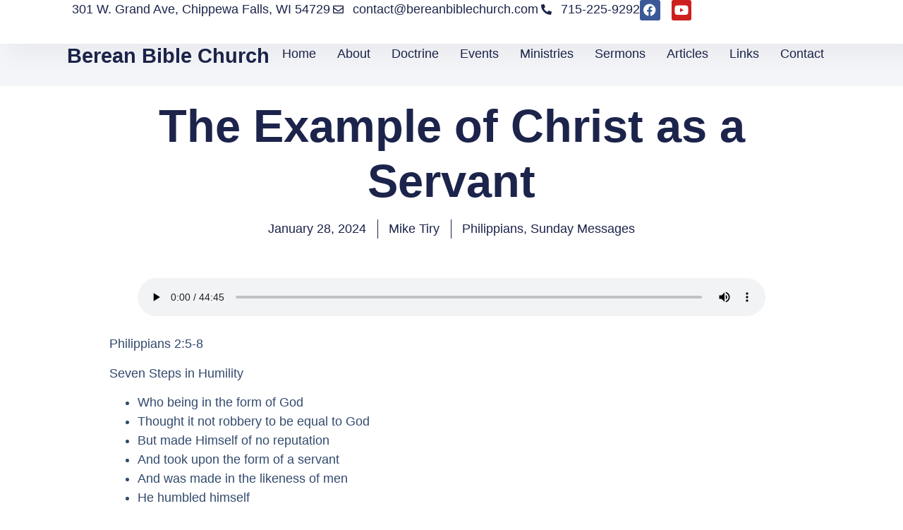

--- FILE ---
content_type: text/html; charset=UTF-8
request_url: https://bereanbiblechurch.com/the-example-of-christ-as-a-servant/
body_size: 11745
content:
<!doctype html>
<html lang="en-US">
<head>
	<meta charset="UTF-8">
	<meta name="viewport" content="width=device-width, initial-scale=1">
	<link rel="profile" href="https://gmpg.org/xfn/11">
	<title>The Example of Christ as a Servant &#8211; Berean Bible Church</title>
<meta name='robots' content='max-image-preview:large' />
<link rel='dns-prefetch' href='//www.googletagmanager.com' />
<link rel="alternate" type="application/rss+xml" title="Berean Bible Church &raquo; Feed" href="https://bereanbiblechurch.com/feed/" />
<link rel="alternate" type="application/rss+xml" title="Berean Bible Church &raquo; Comments Feed" href="https://bereanbiblechurch.com/comments/feed/" />
<link rel="alternate" type="text/calendar" title="Berean Bible Church &raquo; iCal Feed" href="https://bereanbiblechurch.com/events/?ical=1" />
<link rel="alternate" title="oEmbed (JSON)" type="application/json+oembed" href="https://bereanbiblechurch.com/wp-json/oembed/1.0/embed?url=https%3A%2F%2Fbereanbiblechurch.com%2Fthe-example-of-christ-as-a-servant%2F" />
<link rel="alternate" title="oEmbed (XML)" type="text/xml+oembed" href="https://bereanbiblechurch.com/wp-json/oembed/1.0/embed?url=https%3A%2F%2Fbereanbiblechurch.com%2Fthe-example-of-christ-as-a-servant%2F&#038;format=xml" />
<style id='wp-img-auto-sizes-contain-inline-css'>
img:is([sizes=auto i],[sizes^="auto," i]){contain-intrinsic-size:3000px 1500px}
/*# sourceURL=wp-img-auto-sizes-contain-inline-css */
</style>
<link rel='stylesheet' id='tribe-events-pro-mini-calendar-block-styles-css' href='https://bereanbiblechurch.com/wp-content/plugins/events-calendar-pro/build/css/tribe-events-pro-mini-calendar-block.css?ver=7.7.12' media='all' />
<link rel='stylesheet' id='tec-variables-skeleton-css' href='https://bereanbiblechurch.com/wp-content/plugins/the-events-calendar/common/build/css/variables-skeleton.css?ver=6.10.1' media='all' />
<link rel='stylesheet' id='tec-variables-full-css' href='https://bereanbiblechurch.com/wp-content/plugins/the-events-calendar/common/build/css/variables-full.css?ver=6.10.1' media='all' />
<link rel='stylesheet' id='tribe-events-v2-virtual-single-block-css' href='https://bereanbiblechurch.com/wp-content/plugins/events-calendar-pro/build/css/events-virtual-single-block.css?ver=7.7.12' media='all' />
<style id='wp-emoji-styles-inline-css'>

	img.wp-smiley, img.emoji {
		display: inline !important;
		border: none !important;
		box-shadow: none !important;
		height: 1em !important;
		width: 1em !important;
		margin: 0 0.07em !important;
		vertical-align: -0.1em !important;
		background: none !important;
		padding: 0 !important;
	}
/*# sourceURL=wp-emoji-styles-inline-css */
</style>
<link rel='stylesheet' id='wp-block-library-css' href='https://bereanbiblechurch.com/wp-includes/css/dist/block-library/style.min.css?ver=d3dec1d2f4358ffe94db2b8b1a08df54' media='all' />
<style id='global-styles-inline-css'>
:root{--wp--preset--aspect-ratio--square: 1;--wp--preset--aspect-ratio--4-3: 4/3;--wp--preset--aspect-ratio--3-4: 3/4;--wp--preset--aspect-ratio--3-2: 3/2;--wp--preset--aspect-ratio--2-3: 2/3;--wp--preset--aspect-ratio--16-9: 16/9;--wp--preset--aspect-ratio--9-16: 9/16;--wp--preset--color--black: #000000;--wp--preset--color--cyan-bluish-gray: #abb8c3;--wp--preset--color--white: #ffffff;--wp--preset--color--pale-pink: #f78da7;--wp--preset--color--vivid-red: #cf2e2e;--wp--preset--color--luminous-vivid-orange: #ff6900;--wp--preset--color--luminous-vivid-amber: #fcb900;--wp--preset--color--light-green-cyan: #7bdcb5;--wp--preset--color--vivid-green-cyan: #00d084;--wp--preset--color--pale-cyan-blue: #8ed1fc;--wp--preset--color--vivid-cyan-blue: #0693e3;--wp--preset--color--vivid-purple: #9b51e0;--wp--preset--gradient--vivid-cyan-blue-to-vivid-purple: linear-gradient(135deg,rgb(6,147,227) 0%,rgb(155,81,224) 100%);--wp--preset--gradient--light-green-cyan-to-vivid-green-cyan: linear-gradient(135deg,rgb(122,220,180) 0%,rgb(0,208,130) 100%);--wp--preset--gradient--luminous-vivid-amber-to-luminous-vivid-orange: linear-gradient(135deg,rgb(252,185,0) 0%,rgb(255,105,0) 100%);--wp--preset--gradient--luminous-vivid-orange-to-vivid-red: linear-gradient(135deg,rgb(255,105,0) 0%,rgb(207,46,46) 100%);--wp--preset--gradient--very-light-gray-to-cyan-bluish-gray: linear-gradient(135deg,rgb(238,238,238) 0%,rgb(169,184,195) 100%);--wp--preset--gradient--cool-to-warm-spectrum: linear-gradient(135deg,rgb(74,234,220) 0%,rgb(151,120,209) 20%,rgb(207,42,186) 40%,rgb(238,44,130) 60%,rgb(251,105,98) 80%,rgb(254,248,76) 100%);--wp--preset--gradient--blush-light-purple: linear-gradient(135deg,rgb(255,206,236) 0%,rgb(152,150,240) 100%);--wp--preset--gradient--blush-bordeaux: linear-gradient(135deg,rgb(254,205,165) 0%,rgb(254,45,45) 50%,rgb(107,0,62) 100%);--wp--preset--gradient--luminous-dusk: linear-gradient(135deg,rgb(255,203,112) 0%,rgb(199,81,192) 50%,rgb(65,88,208) 100%);--wp--preset--gradient--pale-ocean: linear-gradient(135deg,rgb(255,245,203) 0%,rgb(182,227,212) 50%,rgb(51,167,181) 100%);--wp--preset--gradient--electric-grass: linear-gradient(135deg,rgb(202,248,128) 0%,rgb(113,206,126) 100%);--wp--preset--gradient--midnight: linear-gradient(135deg,rgb(2,3,129) 0%,rgb(40,116,252) 100%);--wp--preset--font-size--small: 13px;--wp--preset--font-size--medium: 20px;--wp--preset--font-size--large: 36px;--wp--preset--font-size--x-large: 42px;--wp--preset--spacing--20: 0.44rem;--wp--preset--spacing--30: 0.67rem;--wp--preset--spacing--40: 1rem;--wp--preset--spacing--50: 1.5rem;--wp--preset--spacing--60: 2.25rem;--wp--preset--spacing--70: 3.38rem;--wp--preset--spacing--80: 5.06rem;--wp--preset--shadow--natural: 6px 6px 9px rgba(0, 0, 0, 0.2);--wp--preset--shadow--deep: 12px 12px 50px rgba(0, 0, 0, 0.4);--wp--preset--shadow--sharp: 6px 6px 0px rgba(0, 0, 0, 0.2);--wp--preset--shadow--outlined: 6px 6px 0px -3px rgb(255, 255, 255), 6px 6px rgb(0, 0, 0);--wp--preset--shadow--crisp: 6px 6px 0px rgb(0, 0, 0);}:root { --wp--style--global--content-size: 800px;--wp--style--global--wide-size: 1200px; }:where(body) { margin: 0; }.wp-site-blocks > .alignleft { float: left; margin-right: 2em; }.wp-site-blocks > .alignright { float: right; margin-left: 2em; }.wp-site-blocks > .aligncenter { justify-content: center; margin-left: auto; margin-right: auto; }:where(.wp-site-blocks) > * { margin-block-start: 24px; margin-block-end: 0; }:where(.wp-site-blocks) > :first-child { margin-block-start: 0; }:where(.wp-site-blocks) > :last-child { margin-block-end: 0; }:root { --wp--style--block-gap: 24px; }:root :where(.is-layout-flow) > :first-child{margin-block-start: 0;}:root :where(.is-layout-flow) > :last-child{margin-block-end: 0;}:root :where(.is-layout-flow) > *{margin-block-start: 24px;margin-block-end: 0;}:root :where(.is-layout-constrained) > :first-child{margin-block-start: 0;}:root :where(.is-layout-constrained) > :last-child{margin-block-end: 0;}:root :where(.is-layout-constrained) > *{margin-block-start: 24px;margin-block-end: 0;}:root :where(.is-layout-flex){gap: 24px;}:root :where(.is-layout-grid){gap: 24px;}.is-layout-flow > .alignleft{float: left;margin-inline-start: 0;margin-inline-end: 2em;}.is-layout-flow > .alignright{float: right;margin-inline-start: 2em;margin-inline-end: 0;}.is-layout-flow > .aligncenter{margin-left: auto !important;margin-right: auto !important;}.is-layout-constrained > .alignleft{float: left;margin-inline-start: 0;margin-inline-end: 2em;}.is-layout-constrained > .alignright{float: right;margin-inline-start: 2em;margin-inline-end: 0;}.is-layout-constrained > .aligncenter{margin-left: auto !important;margin-right: auto !important;}.is-layout-constrained > :where(:not(.alignleft):not(.alignright):not(.alignfull)){max-width: var(--wp--style--global--content-size);margin-left: auto !important;margin-right: auto !important;}.is-layout-constrained > .alignwide{max-width: var(--wp--style--global--wide-size);}body .is-layout-flex{display: flex;}.is-layout-flex{flex-wrap: wrap;align-items: center;}.is-layout-flex > :is(*, div){margin: 0;}body .is-layout-grid{display: grid;}.is-layout-grid > :is(*, div){margin: 0;}body{padding-top: 0px;padding-right: 0px;padding-bottom: 0px;padding-left: 0px;}a:where(:not(.wp-element-button)){text-decoration: underline;}:root :where(.wp-element-button, .wp-block-button__link){background-color: #32373c;border-width: 0;color: #fff;font-family: inherit;font-size: inherit;font-style: inherit;font-weight: inherit;letter-spacing: inherit;line-height: inherit;padding-top: calc(0.667em + 2px);padding-right: calc(1.333em + 2px);padding-bottom: calc(0.667em + 2px);padding-left: calc(1.333em + 2px);text-decoration: none;text-transform: inherit;}.has-black-color{color: var(--wp--preset--color--black) !important;}.has-cyan-bluish-gray-color{color: var(--wp--preset--color--cyan-bluish-gray) !important;}.has-white-color{color: var(--wp--preset--color--white) !important;}.has-pale-pink-color{color: var(--wp--preset--color--pale-pink) !important;}.has-vivid-red-color{color: var(--wp--preset--color--vivid-red) !important;}.has-luminous-vivid-orange-color{color: var(--wp--preset--color--luminous-vivid-orange) !important;}.has-luminous-vivid-amber-color{color: var(--wp--preset--color--luminous-vivid-amber) !important;}.has-light-green-cyan-color{color: var(--wp--preset--color--light-green-cyan) !important;}.has-vivid-green-cyan-color{color: var(--wp--preset--color--vivid-green-cyan) !important;}.has-pale-cyan-blue-color{color: var(--wp--preset--color--pale-cyan-blue) !important;}.has-vivid-cyan-blue-color{color: var(--wp--preset--color--vivid-cyan-blue) !important;}.has-vivid-purple-color{color: var(--wp--preset--color--vivid-purple) !important;}.has-black-background-color{background-color: var(--wp--preset--color--black) !important;}.has-cyan-bluish-gray-background-color{background-color: var(--wp--preset--color--cyan-bluish-gray) !important;}.has-white-background-color{background-color: var(--wp--preset--color--white) !important;}.has-pale-pink-background-color{background-color: var(--wp--preset--color--pale-pink) !important;}.has-vivid-red-background-color{background-color: var(--wp--preset--color--vivid-red) !important;}.has-luminous-vivid-orange-background-color{background-color: var(--wp--preset--color--luminous-vivid-orange) !important;}.has-luminous-vivid-amber-background-color{background-color: var(--wp--preset--color--luminous-vivid-amber) !important;}.has-light-green-cyan-background-color{background-color: var(--wp--preset--color--light-green-cyan) !important;}.has-vivid-green-cyan-background-color{background-color: var(--wp--preset--color--vivid-green-cyan) !important;}.has-pale-cyan-blue-background-color{background-color: var(--wp--preset--color--pale-cyan-blue) !important;}.has-vivid-cyan-blue-background-color{background-color: var(--wp--preset--color--vivid-cyan-blue) !important;}.has-vivid-purple-background-color{background-color: var(--wp--preset--color--vivid-purple) !important;}.has-black-border-color{border-color: var(--wp--preset--color--black) !important;}.has-cyan-bluish-gray-border-color{border-color: var(--wp--preset--color--cyan-bluish-gray) !important;}.has-white-border-color{border-color: var(--wp--preset--color--white) !important;}.has-pale-pink-border-color{border-color: var(--wp--preset--color--pale-pink) !important;}.has-vivid-red-border-color{border-color: var(--wp--preset--color--vivid-red) !important;}.has-luminous-vivid-orange-border-color{border-color: var(--wp--preset--color--luminous-vivid-orange) !important;}.has-luminous-vivid-amber-border-color{border-color: var(--wp--preset--color--luminous-vivid-amber) !important;}.has-light-green-cyan-border-color{border-color: var(--wp--preset--color--light-green-cyan) !important;}.has-vivid-green-cyan-border-color{border-color: var(--wp--preset--color--vivid-green-cyan) !important;}.has-pale-cyan-blue-border-color{border-color: var(--wp--preset--color--pale-cyan-blue) !important;}.has-vivid-cyan-blue-border-color{border-color: var(--wp--preset--color--vivid-cyan-blue) !important;}.has-vivid-purple-border-color{border-color: var(--wp--preset--color--vivid-purple) !important;}.has-vivid-cyan-blue-to-vivid-purple-gradient-background{background: var(--wp--preset--gradient--vivid-cyan-blue-to-vivid-purple) !important;}.has-light-green-cyan-to-vivid-green-cyan-gradient-background{background: var(--wp--preset--gradient--light-green-cyan-to-vivid-green-cyan) !important;}.has-luminous-vivid-amber-to-luminous-vivid-orange-gradient-background{background: var(--wp--preset--gradient--luminous-vivid-amber-to-luminous-vivid-orange) !important;}.has-luminous-vivid-orange-to-vivid-red-gradient-background{background: var(--wp--preset--gradient--luminous-vivid-orange-to-vivid-red) !important;}.has-very-light-gray-to-cyan-bluish-gray-gradient-background{background: var(--wp--preset--gradient--very-light-gray-to-cyan-bluish-gray) !important;}.has-cool-to-warm-spectrum-gradient-background{background: var(--wp--preset--gradient--cool-to-warm-spectrum) !important;}.has-blush-light-purple-gradient-background{background: var(--wp--preset--gradient--blush-light-purple) !important;}.has-blush-bordeaux-gradient-background{background: var(--wp--preset--gradient--blush-bordeaux) !important;}.has-luminous-dusk-gradient-background{background: var(--wp--preset--gradient--luminous-dusk) !important;}.has-pale-ocean-gradient-background{background: var(--wp--preset--gradient--pale-ocean) !important;}.has-electric-grass-gradient-background{background: var(--wp--preset--gradient--electric-grass) !important;}.has-midnight-gradient-background{background: var(--wp--preset--gradient--midnight) !important;}.has-small-font-size{font-size: var(--wp--preset--font-size--small) !important;}.has-medium-font-size{font-size: var(--wp--preset--font-size--medium) !important;}.has-large-font-size{font-size: var(--wp--preset--font-size--large) !important;}.has-x-large-font-size{font-size: var(--wp--preset--font-size--x-large) !important;}
:root :where(.wp-block-pullquote){font-size: 1.5em;line-height: 1.6;}
/*# sourceURL=global-styles-inline-css */
</style>
<link rel='stylesheet' id='tribe-events-v2-single-skeleton-css' href='https://bereanbiblechurch.com/wp-content/plugins/the-events-calendar/build/css/tribe-events-single-skeleton.css?ver=6.15.14' media='all' />
<link rel='stylesheet' id='tribe-events-v2-single-skeleton-full-css' href='https://bereanbiblechurch.com/wp-content/plugins/the-events-calendar/build/css/tribe-events-single-full.css?ver=6.15.14' media='all' />
<link rel='stylesheet' id='tec-events-elementor-widgets-base-styles-css' href='https://bereanbiblechurch.com/wp-content/plugins/the-events-calendar/build/css/integrations/plugins/elementor/widgets/widget-base.css?ver=6.15.14' media='all' />
<link rel='stylesheet' id='hello-elementor-css' href='https://bereanbiblechurch.com/wp-content/themes/hello-elementor/assets/css/reset.css?ver=3.4.5' media='all' />
<link rel='stylesheet' id='hello-elementor-theme-style-css' href='https://bereanbiblechurch.com/wp-content/themes/hello-elementor/assets/css/theme.css?ver=3.4.5' media='all' />
<link rel='stylesheet' id='hello-elementor-header-footer-css' href='https://bereanbiblechurch.com/wp-content/themes/hello-elementor/assets/css/header-footer.css?ver=3.4.5' media='all' />
<link rel='stylesheet' id='elementor-frontend-css' href='https://bereanbiblechurch.com/wp-content/plugins/elementor/assets/css/frontend.min.css?ver=3.34.1' media='all' />
<link rel='stylesheet' id='elementor-post-10-css' href='https://bereanbiblechurch.com/wp-content/uploads/elementor/css/post-10.css?ver=1768937500' media='all' />
<link rel='stylesheet' id='widget-heading-css' href='https://bereanbiblechurch.com/wp-content/plugins/elementor/assets/css/widget-heading.min.css?ver=3.34.1' media='all' />
<link rel='stylesheet' id='widget-social-icons-css' href='https://bereanbiblechurch.com/wp-content/plugins/elementor/assets/css/widget-social-icons.min.css?ver=3.34.1' media='all' />
<link rel='stylesheet' id='e-apple-webkit-css' href='https://bereanbiblechurch.com/wp-content/plugins/elementor/assets/css/conditionals/apple-webkit.min.css?ver=3.34.1' media='all' />
<link rel='stylesheet' id='widget-icon-list-css' href='https://bereanbiblechurch.com/wp-content/plugins/elementor/assets/css/widget-icon-list.min.css?ver=3.34.1' media='all' />
<link rel='stylesheet' id='widget-nav-menu-css' href='https://bereanbiblechurch.com/wp-content/plugins/elementor-pro/assets/css/widget-nav-menu.min.css?ver=3.34.0' media='all' />
<link rel='stylesheet' id='e-sticky-css' href='https://bereanbiblechurch.com/wp-content/plugins/elementor-pro/assets/css/modules/sticky.min.css?ver=3.34.0' media='all' />
<link rel='stylesheet' id='widget-menu-anchor-css' href='https://bereanbiblechurch.com/wp-content/plugins/elementor/assets/css/widget-menu-anchor.min.css?ver=3.34.1' media='all' />
<link rel='stylesheet' id='widget-post-info-css' href='https://bereanbiblechurch.com/wp-content/plugins/elementor-pro/assets/css/widget-post-info.min.css?ver=3.34.0' media='all' />
<link rel='stylesheet' id='elementor-icons-shared-0-css' href='https://bereanbiblechurch.com/wp-content/plugins/elementor/assets/lib/font-awesome/css/fontawesome.min.css?ver=5.15.3' media='all' />
<link rel='stylesheet' id='elementor-icons-fa-regular-css' href='https://bereanbiblechurch.com/wp-content/plugins/elementor/assets/lib/font-awesome/css/regular.min.css?ver=5.15.3' media='all' />
<link rel='stylesheet' id='elementor-icons-fa-solid-css' href='https://bereanbiblechurch.com/wp-content/plugins/elementor/assets/lib/font-awesome/css/solid.min.css?ver=5.15.3' media='all' />
<link rel='stylesheet' id='widget-image-css' href='https://bereanbiblechurch.com/wp-content/plugins/elementor/assets/css/widget-image.min.css?ver=3.34.1' media='all' />
<link rel='stylesheet' id='widget-share-buttons-css' href='https://bereanbiblechurch.com/wp-content/plugins/elementor-pro/assets/css/widget-share-buttons.min.css?ver=3.34.0' media='all' />
<link rel='stylesheet' id='elementor-icons-fa-brands-css' href='https://bereanbiblechurch.com/wp-content/plugins/elementor/assets/lib/font-awesome/css/brands.min.css?ver=5.15.3' media='all' />
<link rel='stylesheet' id='widget-posts-css' href='https://bereanbiblechurch.com/wp-content/plugins/elementor-pro/assets/css/widget-posts.min.css?ver=3.34.0' media='all' />
<link rel='stylesheet' id='elementor-icons-css' href='https://bereanbiblechurch.com/wp-content/plugins/elementor/assets/lib/eicons/css/elementor-icons.min.css?ver=5.45.0' media='all' />
<link rel='stylesheet' id='elementor-post-32-css' href='https://bereanbiblechurch.com/wp-content/uploads/elementor/css/post-32.css?ver=1768937500' media='all' />
<link rel='stylesheet' id='elementor-post-25-css' href='https://bereanbiblechurch.com/wp-content/uploads/elementor/css/post-25.css?ver=1768937500' media='all' />
<link rel='stylesheet' id='elementor-post-818-css' href='https://bereanbiblechurch.com/wp-content/uploads/elementor/css/post-818.css?ver=1768938155' media='all' />
<script src="https://bereanbiblechurch.com/wp-includes/js/jquery/jquery.min.js?ver=3.7.1" id="jquery-core-js"></script>
<script src="https://bereanbiblechurch.com/wp-includes/js/jquery/jquery-migrate.min.js?ver=3.4.1" id="jquery-migrate-js"></script>

<!-- Google tag (gtag.js) snippet added by Site Kit -->
<!-- Google Analytics snippet added by Site Kit -->
<script src="https://www.googletagmanager.com/gtag/js?id=GT-W6XCTFG" id="google_gtagjs-js" async></script>
<script id="google_gtagjs-js-after">
window.dataLayer = window.dataLayer || [];function gtag(){dataLayer.push(arguments);}
gtag("set","linker",{"domains":["bereanbiblechurch.com"]});
gtag("js", new Date());
gtag("set", "developer_id.dZTNiMT", true);
gtag("config", "GT-W6XCTFG");
//# sourceURL=google_gtagjs-js-after
</script>
<link rel="https://api.w.org/" href="https://bereanbiblechurch.com/wp-json/" /><link rel="alternate" title="JSON" type="application/json" href="https://bereanbiblechurch.com/wp-json/wp/v2/posts/1073" /><link rel="EditURI" type="application/rsd+xml" title="RSD" href="https://bereanbiblechurch.com/xmlrpc.php?rsd" />

<link rel="canonical" href="https://bereanbiblechurch.com/the-example-of-christ-as-a-servant/" />
<link rel='shortlink' href='https://bereanbiblechurch.com/?p=1073' />
<meta name="generator" content="Site Kit by Google 1.168.0" /><meta name="tec-api-version" content="v1"><meta name="tec-api-origin" content="https://bereanbiblechurch.com"><link rel="alternate" href="https://bereanbiblechurch.com/wp-json/tribe/events/v1/" /><meta name="generator" content="Elementor 3.34.1; features: additional_custom_breakpoints; settings: css_print_method-external, google_font-disabled, font_display-swap">
			<style>
				.e-con.e-parent:nth-of-type(n+4):not(.e-lazyloaded):not(.e-no-lazyload),
				.e-con.e-parent:nth-of-type(n+4):not(.e-lazyloaded):not(.e-no-lazyload) * {
					background-image: none !important;
				}
				@media screen and (max-height: 1024px) {
					.e-con.e-parent:nth-of-type(n+3):not(.e-lazyloaded):not(.e-no-lazyload),
					.e-con.e-parent:nth-of-type(n+3):not(.e-lazyloaded):not(.e-no-lazyload) * {
						background-image: none !important;
					}
				}
				@media screen and (max-height: 640px) {
					.e-con.e-parent:nth-of-type(n+2):not(.e-lazyloaded):not(.e-no-lazyload),
					.e-con.e-parent:nth-of-type(n+2):not(.e-lazyloaded):not(.e-no-lazyload) * {
						background-image: none !important;
					}
				}
			</style>
			<noscript><style>.lazyload[data-src]{display:none !important;}</style></noscript><style>.lazyload{background-image:none !important;}.lazyload:before{background-image:none !important;}</style></head>
<body class="wp-singular post-template-default single single-post postid-1073 single-format-standard wp-embed-responsive wp-theme-hello-elementor tribe-no-js hello-elementor-default elementor-default elementor-kit-10 elementor-page-818">


<a class="skip-link screen-reader-text" href="#content">Skip to content</a>

		<header data-elementor-type="header" data-elementor-id="32" class="elementor elementor-32 elementor-location-header" data-elementor-post-type="elementor_library">
			<div class="elementor-element elementor-element-65e016b4 e-con-full elementor-hidden-mobile e-flex e-con e-parent" data-id="65e016b4" data-element_type="container" data-settings="{&quot;background_background&quot;:&quot;classic&quot;}">
				<div class="elementor-element elementor-element-7420af85 elementor-widget elementor-widget-heading" data-id="7420af85" data-element_type="widget" data-widget_type="heading.default">
				<div class="elementor-widget-container">
					<p class="elementor-heading-title elementor-size-default">301 W. Grand Ave, Chippewa Falls, WI 54729</p>				</div>
				</div>
				<div class="elementor-element elementor-element-f7273cc elementor-shape-rounded elementor-grid-0 e-grid-align-center elementor-widget elementor-widget-social-icons" data-id="f7273cc" data-element_type="widget" data-widget_type="social-icons.default">
				<div class="elementor-widget-container">
							<div class="elementor-social-icons-wrapper elementor-grid" role="list">
							<span class="elementor-grid-item" role="listitem">
					<a class="elementor-icon elementor-social-icon elementor-social-icon-facebook elementor-repeater-item-04e9f4b" href="https://www.facebook.com/bbcchippewa/" target="_blank">
						<span class="elementor-screen-only">Facebook</span>
						<i aria-hidden="true" class="fab fa-facebook"></i>					</a>
				</span>
							<span class="elementor-grid-item" role="listitem">
					<a class="elementor-icon elementor-social-icon elementor-social-icon-youtube elementor-repeater-item-5b7603f" href="https://www.youtube.com/@bereanbible" target="_blank">
						<span class="elementor-screen-only">Youtube</span>
						<i aria-hidden="true" class="fab fa-youtube"></i>					</a>
				</span>
					</div>
						</div>
				</div>
				<div class="elementor-element elementor-element-2e02df76 elementor-align-end elementor-mobile-align-center elementor-icon-list--layout-traditional elementor-list-item-link-full_width elementor-widget elementor-widget-icon-list" data-id="2e02df76" data-element_type="widget" data-widget_type="icon-list.default">
				<div class="elementor-widget-container">
							<ul class="elementor-icon-list-items">
							<li class="elementor-icon-list-item">
											<a href="mailto:contact@bereanbiblechurch.com">

												<span class="elementor-icon-list-icon">
							<i aria-hidden="true" class="far fa-envelope"></i>						</span>
										<span class="elementor-icon-list-text">contact@bereanbiblechurch.com</span>
											</a>
									</li>
						</ul>
						</div>
				</div>
				<div class="elementor-element elementor-element-bb820ad elementor-align-end elementor-mobile-align-center elementor-icon-list--layout-traditional elementor-list-item-link-full_width elementor-widget elementor-widget-icon-list" data-id="bb820ad" data-element_type="widget" data-widget_type="icon-list.default">
				<div class="elementor-widget-container">
							<ul class="elementor-icon-list-items">
							<li class="elementor-icon-list-item">
											<a href="tel:+17152259292">

												<span class="elementor-icon-list-icon">
							<i aria-hidden="true" class="fas fa-phone-alt"></i>						</span>
										<span class="elementor-icon-list-text">715-225-9292</span>
											</a>
									</li>
						</ul>
						</div>
				</div>
				</div>
		<div class="elementor-element elementor-element-570512e0 e-con-full e-flex e-con e-parent" data-id="570512e0" data-element_type="container" data-settings="{&quot;background_background&quot;:&quot;classic&quot;,&quot;sticky&quot;:&quot;top&quot;,&quot;sticky_on&quot;:[&quot;desktop&quot;,&quot;tablet&quot;,&quot;mobile&quot;],&quot;sticky_offset&quot;:0,&quot;sticky_effects_offset&quot;:0,&quot;sticky_anchor_link_offset&quot;:0}">
				<div class="elementor-element elementor-element-863660e elementor-widget-mobile__width-initial elementor-widget elementor-widget-heading" data-id="863660e" data-element_type="widget" data-widget_type="heading.default">
				<div class="elementor-widget-container">
					<h5 class="elementor-heading-title elementor-size-large"><a href="https://bereanbiblechurch.com">Berean Bible Church</a></h5>				</div>
				</div>
				<div class="elementor-element elementor-element-65e1ae04 elementor-nav-menu--dropdown-mobile elementor-nav-menu--stretch elementor-nav-menu__align-end elementor-nav-menu__text-align-aside elementor-nav-menu--toggle elementor-nav-menu--burger elementor-widget elementor-widget-nav-menu" data-id="65e1ae04" data-element_type="widget" data-settings="{&quot;full_width&quot;:&quot;stretch&quot;,&quot;layout&quot;:&quot;horizontal&quot;,&quot;submenu_icon&quot;:{&quot;value&quot;:&quot;&lt;i class=\&quot;fas fa-caret-down\&quot; aria-hidden=\&quot;true\&quot;&gt;&lt;\/i&gt;&quot;,&quot;library&quot;:&quot;fa-solid&quot;},&quot;toggle&quot;:&quot;burger&quot;}" data-widget_type="nav-menu.default">
				<div class="elementor-widget-container">
								<nav aria-label="Menu" class="elementor-nav-menu--main elementor-nav-menu__container elementor-nav-menu--layout-horizontal e--pointer-underline e--animation-fade">
				<ul id="menu-1-65e1ae04" class="elementor-nav-menu"><li class="menu-item menu-item-type-post_type menu-item-object-page menu-item-home menu-item-96"><a href="https://bereanbiblechurch.com/" class="elementor-item">Home</a></li>
<li class="menu-item menu-item-type-custom menu-item-object-custom menu-item-home menu-item-198"><a href="https://bereanbiblechurch.com/#about" class="elementor-item elementor-item-anchor">About</a></li>
<li class="menu-item menu-item-type-post_type menu-item-object-page menu-item-199"><a href="https://bereanbiblechurch.com/doctrinal-statement/" class="elementor-item">Doctrine</a></li>
<li class="menu-item menu-item-type-custom menu-item-object-custom menu-item-654"><a href="https://bereanbiblechurch.com/events/" class="elementor-item">Events</a></li>
<li class="menu-item menu-item-type-post_type menu-item-object-page menu-item-205"><a href="https://bereanbiblechurch.com/ministries/" class="elementor-item">Ministries</a></li>
<li class="menu-item menu-item-type-taxonomy menu-item-object-category current-post-ancestor current-menu-parent current-post-parent menu-item-93"><a href="https://bereanbiblechurch.com/category/audio/" class="elementor-item">Sermons</a></li>
<li class="menu-item menu-item-type-taxonomy menu-item-object-category menu-item-283"><a href="https://bereanbiblechurch.com/category/articles/" class="elementor-item">Articles</a></li>
<li class="menu-item menu-item-type-post_type menu-item-object-page menu-item-208"><a href="https://bereanbiblechurch.com/links/" class="elementor-item">Links</a></li>
<li class="menu-item menu-item-type-custom menu-item-object-custom menu-item-200"><a href="#contact" class="elementor-item elementor-item-anchor">Contact</a></li>
</ul>			</nav>
					<div class="elementor-menu-toggle" role="button" tabindex="0" aria-label="Menu Toggle" aria-expanded="false">
			<i aria-hidden="true" role="presentation" class="elementor-menu-toggle__icon--open eicon-menu-bar"></i><i aria-hidden="true" role="presentation" class="elementor-menu-toggle__icon--close eicon-close"></i>		</div>
					<nav class="elementor-nav-menu--dropdown elementor-nav-menu__container" aria-hidden="true">
				<ul id="menu-2-65e1ae04" class="elementor-nav-menu"><li class="menu-item menu-item-type-post_type menu-item-object-page menu-item-home menu-item-96"><a href="https://bereanbiblechurch.com/" class="elementor-item" tabindex="-1">Home</a></li>
<li class="menu-item menu-item-type-custom menu-item-object-custom menu-item-home menu-item-198"><a href="https://bereanbiblechurch.com/#about" class="elementor-item elementor-item-anchor" tabindex="-1">About</a></li>
<li class="menu-item menu-item-type-post_type menu-item-object-page menu-item-199"><a href="https://bereanbiblechurch.com/doctrinal-statement/" class="elementor-item" tabindex="-1">Doctrine</a></li>
<li class="menu-item menu-item-type-custom menu-item-object-custom menu-item-654"><a href="https://bereanbiblechurch.com/events/" class="elementor-item" tabindex="-1">Events</a></li>
<li class="menu-item menu-item-type-post_type menu-item-object-page menu-item-205"><a href="https://bereanbiblechurch.com/ministries/" class="elementor-item" tabindex="-1">Ministries</a></li>
<li class="menu-item menu-item-type-taxonomy menu-item-object-category current-post-ancestor current-menu-parent current-post-parent menu-item-93"><a href="https://bereanbiblechurch.com/category/audio/" class="elementor-item" tabindex="-1">Sermons</a></li>
<li class="menu-item menu-item-type-taxonomy menu-item-object-category menu-item-283"><a href="https://bereanbiblechurch.com/category/articles/" class="elementor-item" tabindex="-1">Articles</a></li>
<li class="menu-item menu-item-type-post_type menu-item-object-page menu-item-208"><a href="https://bereanbiblechurch.com/links/" class="elementor-item" tabindex="-1">Links</a></li>
<li class="menu-item menu-item-type-custom menu-item-object-custom menu-item-200"><a href="#contact" class="elementor-item elementor-item-anchor" tabindex="-1">Contact</a></li>
</ul>			</nav>
						</div>
				</div>
				</div>
				</header>
				<div data-elementor-type="single-post" data-elementor-id="818" class="elementor elementor-818 elementor-location-single post-1073 post type-post status-publish format-standard hentry category-audio tag-philippians tag-sunday-messages" data-elementor-post-type="elementor_library">
			<div class="elementor-element elementor-element-7da41075 e-flex e-con-boxed e-con e-parent" data-id="7da41075" data-element_type="container">
					<div class="e-con-inner">
				<div class="elementor-element elementor-element-7cc5d1a2 elementor-widget elementor-widget-theme-post-title elementor-page-title elementor-widget-heading" data-id="7cc5d1a2" data-element_type="widget" data-widget_type="theme-post-title.default">
				<div class="elementor-widget-container">
					<h1 class="elementor-heading-title elementor-size-default">The Example of Christ as a Servant</h1>				</div>
				</div>
				<div class="elementor-element elementor-element-da69d6b elementor-align-center elementor-widget elementor-widget-post-info" data-id="da69d6b" data-element_type="widget" data-widget_type="post-info.default">
				<div class="elementor-widget-container">
							<ul class="elementor-inline-items elementor-icon-list-items elementor-post-info">
								<li class="elementor-icon-list-item elementor-repeater-item-7f530f1 elementor-inline-item" itemprop="datePublished">
													<span class="elementor-icon-list-text elementor-post-info__item elementor-post-info__item--type-date">
										<time>January 28, 2024</time>					</span>
								</li>
				<li class="elementor-icon-list-item elementor-repeater-item-6863c75 elementor-inline-item" itemprop="author">
						<a href="https://bereanbiblechurch.com/author/mike-tiry/">
														<span class="elementor-icon-list-text elementor-post-info__item elementor-post-info__item--type-author">
										Mike Tiry					</span>
									</a>
				</li>
				<li class="elementor-icon-list-item elementor-repeater-item-189062e elementor-inline-item" itemprop="about">
													<span class="elementor-icon-list-text elementor-post-info__item elementor-post-info__item--type-terms">
										<span class="elementor-post-info__terms-list">
				<a href="https://bereanbiblechurch.com/tag/philippians/" class="elementor-post-info__terms-list-item">Philippians</a>, <a href="https://bereanbiblechurch.com/tag/sunday-messages/" class="elementor-post-info__terms-list-item">Sunday Messages</a>				</span>
					</span>
								</li>
				</ul>
						</div>
				</div>
					</div>
				</div>
		<div class="elementor-element elementor-element-d244f75 e-flex e-con-boxed e-con e-parent" data-id="d244f75" data-element_type="container">
					<div class="e-con-inner">
				<div class="elementor-element elementor-element-451c291e elementor-widget elementor-widget-theme-post-content" data-id="451c291e" data-element_type="widget" data-widget_type="theme-post-content.default">
				<div class="elementor-widget-container">
					
<figure class="wp-block-audio"><audio controls src="https://bereanbiblechurch.com/wp-content/uploads/2024/03/The-Example-of-Christ-as-a-Servant.mp3"></audio></figure>



<p>Philippians 2:5-8</p>



<p>Seven Steps in Humility</p>



<ul class="wp-block-list">
<li>Who being in the form of God</li>



<li>Thought it not robbery to be equal to God</li>



<li>But made Himself of no reputation</li>



<li>And took upon the form of a servant</li>



<li>And was made in the likeness of men</li>



<li>He humbled himself</li>



<li>And became obedient unto death, even the death of the cross</li>
</ul>



<p></p>
				</div>
				</div>
		<div class="elementor-element elementor-element-748d2c22 e-con-full e-flex e-con e-child" data-id="748d2c22" data-element_type="container">
				<div class="elementor-element elementor-element-5da079c elementor-widget elementor-widget-heading" data-id="5da079c" data-element_type="widget" data-widget_type="heading.default">
				<div class="elementor-widget-container">
					<span class="elementor-heading-title elementor-size-default">Share the Post:</span>				</div>
				</div>
				<div class="elementor-element elementor-element-1510c794 elementor-share-buttons--view-icon elementor-share-buttons--skin-minimal elementor-share-buttons--color-custom elementor-share-buttons--shape-square elementor-grid-0 elementor-widget elementor-widget-share-buttons" data-id="1510c794" data-element_type="widget" data-widget_type="share-buttons.default">
				<div class="elementor-widget-container">
							<div class="elementor-grid" role="list">
								<div class="elementor-grid-item" role="listitem">
						<div class="elementor-share-btn elementor-share-btn_facebook" role="button" tabindex="0" aria-label="Share on facebook">
															<span class="elementor-share-btn__icon">
								<i class="fab fa-facebook" aria-hidden="true"></i>							</span>
																				</div>
					</div>
									<div class="elementor-grid-item" role="listitem">
						<div class="elementor-share-btn elementor-share-btn_twitter" role="button" tabindex="0" aria-label="Share on twitter">
															<span class="elementor-share-btn__icon">
								<i class="fab fa-twitter" aria-hidden="true"></i>							</span>
																				</div>
					</div>
									<div class="elementor-grid-item" role="listitem">
						<div class="elementor-share-btn elementor-share-btn_linkedin" role="button" tabindex="0" aria-label="Share on linkedin">
															<span class="elementor-share-btn__icon">
								<i class="fab fa-linkedin" aria-hidden="true"></i>							</span>
																				</div>
					</div>
						</div>
						</div>
				</div>
				</div>
					</div>
				</div>
		<div class="elementor-element elementor-element-1b0acd85 e-flex e-con-boxed e-con e-parent" data-id="1b0acd85" data-element_type="container">
					<div class="e-con-inner">
				<div class="elementor-element elementor-element-668e02f6 elementor-widget elementor-widget-heading" data-id="668e02f6" data-element_type="widget" data-widget_type="heading.default">
				<div class="elementor-widget-container">
					<h2 class="elementor-heading-title elementor-size-default">Related Posts</h2>				</div>
				</div>
				<div class="elementor-element elementor-element-31cfeaed elementor-posts__hover-none elementor-grid-2 elementor-grid-tablet-2 elementor-grid-mobile-1 elementor-posts--thumbnail-top elementor-widget elementor-widget-posts" data-id="31cfeaed" data-element_type="widget" data-settings="{&quot;cards_row_gap&quot;:{&quot;unit&quot;:&quot;px&quot;,&quot;size&quot;:80,&quot;sizes&quot;:[]},&quot;cards_row_gap_tablet&quot;:{&quot;unit&quot;:&quot;px&quot;,&quot;size&quot;:71,&quot;sizes&quot;:[]},&quot;cards_row_gap_mobile&quot;:{&quot;unit&quot;:&quot;px&quot;,&quot;size&quot;:30,&quot;sizes&quot;:[]},&quot;cards_columns&quot;:&quot;2&quot;,&quot;cards_columns_tablet&quot;:&quot;2&quot;,&quot;cards_columns_mobile&quot;:&quot;1&quot;}" data-widget_type="posts.cards">
				<div class="elementor-widget-container">
							<div class="elementor-posts-container elementor-posts elementor-posts--skin-cards elementor-grid" role="list">
				<article class="elementor-post elementor-grid-item post-1670 post type-post status-publish format-standard hentry category-audio tag-romans tag-sunday-messages" role="listitem">
			<div class="elementor-post__card">
				<div class="elementor-post__text">
				<h4 class="elementor-post__title">
			<a href="https://bereanbiblechurch.com/the-leading-of-the-spirit/" >
				The Leading of the Spirit			</a>
		</h4>
				<div class="elementor-post__excerpt">
					</div>
		
		<a class="elementor-post__read-more" href="https://bereanbiblechurch.com/the-leading-of-the-spirit/" aria-label="Read more about The Leading of the Spirit" tabindex="-1" >
			Read More		</a>

				</div>
				<div class="elementor-post__meta-data">
					<span class="elementor-post-author">
			Mike Tiry		</span>
				<span class="elementor-post-date">
			November 16, 2025		</span>
				</div>
					</div>
		</article>
				<article class="elementor-post elementor-grid-item post-1667 post type-post status-publish format-standard hentry category-audio tag-sunday-messages" role="listitem">
			<div class="elementor-post__card">
				<div class="elementor-post__text">
				<h4 class="elementor-post__title">
			<a href="https://bereanbiblechurch.com/november-9th-2025/" >
				November 9th, 2025			</a>
		</h4>
				<div class="elementor-post__excerpt">
					</div>
		
		<a class="elementor-post__read-more" href="https://bereanbiblechurch.com/november-9th-2025/" aria-label="Read more about November 9th, 2025" tabindex="-1" >
			Read More		</a>

				</div>
				<div class="elementor-post__meta-data">
					<span class="elementor-post-author">
			Mike Tiry		</span>
				<span class="elementor-post-date">
			November 9, 2025		</span>
				</div>
					</div>
		</article>
				</div>
		
						</div>
				</div>
					</div>
				</div>
				</div>
				<footer data-elementor-type="footer" data-elementor-id="25" class="elementor elementor-25 elementor-location-footer" data-elementor-post-type="elementor_library">
			<div class="elementor-element elementor-element-2a01f6a9 e-con-full e-flex e-con e-parent" data-id="2a01f6a9" data-element_type="container" data-settings="{&quot;background_background&quot;:&quot;classic&quot;}">
		<div class="elementor-element elementor-element-d231ad e-con-full e-flex e-con e-child" data-id="d231ad" data-element_type="container">
				<div class="elementor-element elementor-element-f935a06 elementor-widget elementor-widget-theme-site-title elementor-widget-heading" data-id="f935a06" data-element_type="widget" data-widget_type="theme-site-title.default">
				<div class="elementor-widget-container">
					<h2 class="elementor-heading-title elementor-size-large"><a href="https://bereanbiblechurch.com">Berean Bible Church</a></h2>				</div>
				</div>
				<div class="elementor-element elementor-element-ad33233 elementor-widget elementor-widget-text-editor" data-id="ad33233" data-element_type="widget" data-widget_type="text-editor.default">
				<div class="elementor-widget-container">
									<p><em>Reaching Lost Souls.  <br />Edifying the Saints.</em></p>								</div>
				</div>
				<div class="elementor-element elementor-element-76b8de37 e-grid-align-left e-grid-align-mobile-center elementor-shape-rounded elementor-grid-0 elementor-widget elementor-widget-social-icons" data-id="76b8de37" data-element_type="widget" data-widget_type="social-icons.default">
				<div class="elementor-widget-container">
							<div class="elementor-social-icons-wrapper elementor-grid" role="list">
							<span class="elementor-grid-item" role="listitem">
					<a class="elementor-icon elementor-social-icon elementor-social-icon-facebook-f elementor-repeater-item-3f1b7ac" href="https://www.facebook.com/bbcchippewa/" target="_blank">
						<span class="elementor-screen-only">Facebook-f</span>
						<i aria-hidden="true" class="fab fa-facebook-f"></i>					</a>
				</span>
							<span class="elementor-grid-item" role="listitem">
					<a class="elementor-icon elementor-social-icon elementor-social-icon-youtube elementor-repeater-item-288b6f9" href="https://www.youtube.com/@bereanbible" target="_blank">
						<span class="elementor-screen-only">Youtube</span>
						<i aria-hidden="true" class="fab fa-youtube"></i>					</a>
				</span>
					</div>
						</div>
				</div>
				</div>
		<div class="elementor-element elementor-element-6164925a e-con-full e-flex e-con e-child" data-id="6164925a" data-element_type="container">
				<div class="elementor-element elementor-element-2d82b14a elementor-widget elementor-widget-heading" data-id="2d82b14a" data-element_type="widget" data-widget_type="heading.default">
				<div class="elementor-widget-container">
					<h6 class="elementor-heading-title elementor-size-default">Service Times</h6>				</div>
				</div>
				<div class="elementor-element elementor-element-adde7cf elementor-widget elementor-widget-text-editor" data-id="adde7cf" data-element_type="widget" data-widget_type="text-editor.default">
				<div class="elementor-widget-container">
									<p>10:00am – 10:50am<br /><strong>Bible Hour</strong><br /><em>Interactive Bible study for all ages</em></p><p>11:00am – 12:00pm<br /><strong>Worship Service</strong></p><p>11:15am Sundays &#8211; <a href="http://www.youtube.com/@bereanbible">Live on YouTube</a></p>								</div>
				</div>
				</div>
		<div class="elementor-element elementor-element-97e2c07 e-con-full elementor-hidden-mobile e-flex e-con e-child" data-id="97e2c07" data-element_type="container">
				<div class="elementor-element elementor-element-75bad75 elementor-widget elementor-widget-heading" data-id="75bad75" data-element_type="widget" data-widget_type="heading.default">
				<div class="elementor-widget-container">
					<h6 class="elementor-heading-title elementor-size-default">Quick Links</h6>				</div>
				</div>
				<div class="elementor-element elementor-element-55ee0878 elementor-nav-menu--dropdown-none elementor-nav-menu__align-start elementor-widget elementor-widget-nav-menu" data-id="55ee0878" data-element_type="widget" data-settings="{&quot;layout&quot;:&quot;vertical&quot;,&quot;submenu_icon&quot;:{&quot;value&quot;:&quot;&lt;i class=\&quot;fas fa-caret-down\&quot; aria-hidden=\&quot;true\&quot;&gt;&lt;\/i&gt;&quot;,&quot;library&quot;:&quot;fa-solid&quot;}}" data-widget_type="nav-menu.default">
				<div class="elementor-widget-container">
								<nav aria-label="Menu" class="elementor-nav-menu--main elementor-nav-menu__container elementor-nav-menu--layout-vertical e--pointer-none">
				<ul id="menu-1-55ee0878" class="elementor-nav-menu sm-vertical"><li class="menu-item menu-item-type-custom menu-item-object-custom menu-item-658"><a href="/#about" class="elementor-item elementor-item-anchor">About</a></li>
<li class="menu-item menu-item-type-custom menu-item-object-custom menu-item-659"><a href="/events" class="elementor-item">Events</a></li>
<li class="menu-item menu-item-type-taxonomy menu-item-object-category current-post-ancestor current-menu-parent current-post-parent menu-item-660"><a href="https://bereanbiblechurch.com/category/audio/" class="elementor-item">Sermons</a></li>
<li class="menu-item menu-item-type-taxonomy menu-item-object-category menu-item-661"><a href="https://bereanbiblechurch.com/category/articles/" class="elementor-item">Articles</a></li>
</ul>			</nav>
						<nav class="elementor-nav-menu--dropdown elementor-nav-menu__container" aria-hidden="true">
				<ul id="menu-2-55ee0878" class="elementor-nav-menu sm-vertical"><li class="menu-item menu-item-type-custom menu-item-object-custom menu-item-658"><a href="/#about" class="elementor-item elementor-item-anchor" tabindex="-1">About</a></li>
<li class="menu-item menu-item-type-custom menu-item-object-custom menu-item-659"><a href="/events" class="elementor-item" tabindex="-1">Events</a></li>
<li class="menu-item menu-item-type-taxonomy menu-item-object-category current-post-ancestor current-menu-parent current-post-parent menu-item-660"><a href="https://bereanbiblechurch.com/category/audio/" class="elementor-item" tabindex="-1">Sermons</a></li>
<li class="menu-item menu-item-type-taxonomy menu-item-object-category menu-item-661"><a href="https://bereanbiblechurch.com/category/articles/" class="elementor-item" tabindex="-1">Articles</a></li>
</ul>			</nav>
						</div>
				</div>
				</div>
		<div class="elementor-element elementor-element-3675df00 e-con-full e-flex e-con e-child" data-id="3675df00" data-element_type="container">
				<div class="elementor-element elementor-element-4f7f042 elementor-widget elementor-widget-menu-anchor" data-id="4f7f042" data-element_type="widget" data-widget_type="menu-anchor.default">
				<div class="elementor-widget-container">
							<div class="elementor-menu-anchor" id="contact"></div>
						</div>
				</div>
				<div class="elementor-element elementor-element-334dd79b elementor-widget elementor-widget-heading" data-id="334dd79b" data-element_type="widget" data-widget_type="heading.default">
				<div class="elementor-widget-container">
					<h6 class="elementor-heading-title elementor-size-default">Get In Touch</h6>				</div>
				</div>
				<div class="elementor-element elementor-element-6fdb2dc5 elementor-widget elementor-widget-text-editor" data-id="6fdb2dc5" data-element_type="widget" data-widget_type="text-editor.default">
				<div class="elementor-widget-container">
									<p>301 W. Grand Ave.<br />Chippewa Falls, WI 54729</p>								</div>
				</div>
				<div class="elementor-element elementor-element-6624b2be elementor-icon-list--layout-traditional elementor-list-item-link-full_width elementor-widget elementor-widget-icon-list" data-id="6624b2be" data-element_type="widget" data-widget_type="icon-list.default">
				<div class="elementor-widget-container">
							<ul class="elementor-icon-list-items">
							<li class="elementor-icon-list-item">
											<a href="mailto:contact@bereanbiblechurch.com">

											<span class="elementor-icon-list-text">Email: contact@bereanbiblechurch.com</span>
											</a>
									</li>
								<li class="elementor-icon-list-item">
											<a href="tel:+17152259292">

											<span class="elementor-icon-list-text">Phone: 715-225-9292</span>
											</a>
									</li>
						</ul>
						</div>
				</div>
				</div>
				</div>
		<div class="elementor-element elementor-element-4a9d3407 e-flex e-con-boxed e-con e-parent" data-id="4a9d3407" data-element_type="container" data-settings="{&quot;background_background&quot;:&quot;classic&quot;}">
					<div class="e-con-inner">
				<div class="elementor-element elementor-element-2a022a98 elementor-widget elementor-widget-heading" data-id="2a022a98" data-element_type="widget" data-widget_type="heading.default">
				<div class="elementor-widget-container">
					<p class="elementor-heading-title elementor-size-default">© 2026 All Rights Reserved.</p>				</div>
				</div>
					</div>
				</div>
				</footer>
		
<script type="speculationrules">
{"prefetch":[{"source":"document","where":{"and":[{"href_matches":"/*"},{"not":{"href_matches":["/wp-*.php","/wp-admin/*","/wp-content/uploads/*","/wp-content/*","/wp-content/plugins/*","/wp-content/themes/hello-elementor/*","/*\\?(.+)"]}},{"not":{"selector_matches":"a[rel~=\"nofollow\"]"}},{"not":{"selector_matches":".no-prefetch, .no-prefetch a"}}]},"eagerness":"conservative"}]}
</script>
		<script>
		( function ( body ) {
			'use strict';
			body.className = body.className.replace( /\btribe-no-js\b/, 'tribe-js' );
		} )( document.body );
		</script>
		<script> /* <![CDATA[ */var tribe_l10n_datatables = {"aria":{"sort_ascending":": activate to sort column ascending","sort_descending":": activate to sort column descending"},"length_menu":"Show _MENU_ entries","empty_table":"No data available in table","info":"Showing _START_ to _END_ of _TOTAL_ entries","info_empty":"Showing 0 to 0 of 0 entries","info_filtered":"(filtered from _MAX_ total entries)","zero_records":"No matching records found","search":"Search:","all_selected_text":"All items on this page were selected. ","select_all_link":"Select all pages","clear_selection":"Clear Selection.","pagination":{"all":"All","next":"Next","previous":"Previous"},"select":{"rows":{"0":"","_":": Selected %d rows","1":": Selected 1 row"}},"datepicker":{"dayNames":["Sunday","Monday","Tuesday","Wednesday","Thursday","Friday","Saturday"],"dayNamesShort":["Sun","Mon","Tue","Wed","Thu","Fri","Sat"],"dayNamesMin":["S","M","T","W","T","F","S"],"monthNames":["January","February","March","April","May","June","July","August","September","October","November","December"],"monthNamesShort":["January","February","March","April","May","June","July","August","September","October","November","December"],"monthNamesMin":["Jan","Feb","Mar","Apr","May","Jun","Jul","Aug","Sep","Oct","Nov","Dec"],"nextText":"Next","prevText":"Prev","currentText":"Today","closeText":"Done","today":"Today","clear":"Clear"}};/* ]]> */ </script>			<script>
				const lazyloadRunObserver = () => {
					const lazyloadBackgrounds = document.querySelectorAll( `.e-con.e-parent:not(.e-lazyloaded)` );
					const lazyloadBackgroundObserver = new IntersectionObserver( ( entries ) => {
						entries.forEach( ( entry ) => {
							if ( entry.isIntersecting ) {
								let lazyloadBackground = entry.target;
								if( lazyloadBackground ) {
									lazyloadBackground.classList.add( 'e-lazyloaded' );
								}
								lazyloadBackgroundObserver.unobserve( entry.target );
							}
						});
					}, { rootMargin: '200px 0px 200px 0px' } );
					lazyloadBackgrounds.forEach( ( lazyloadBackground ) => {
						lazyloadBackgroundObserver.observe( lazyloadBackground );
					} );
				};
				const events = [
					'DOMContentLoaded',
					'elementor/lazyload/observe',
				];
				events.forEach( ( event ) => {
					document.addEventListener( event, lazyloadRunObserver );
				} );
			</script>
			<script src="https://bereanbiblechurch.com/wp-content/plugins/the-events-calendar/common/build/js/user-agent.js?ver=da75d0bdea6dde3898df" id="tec-user-agent-js"></script>
<script id="eio-lazy-load-js-before">
var eio_lazy_vars = {"exactdn_domain":"","skip_autoscale":0,"bg_min_dpr":1.1,"threshold":0,"use_dpr":1};
//# sourceURL=eio-lazy-load-js-before
</script>
<script src="https://bereanbiblechurch.com/wp-content/plugins/ewww-image-optimizer/includes/lazysizes.min.js?ver=831" id="eio-lazy-load-js" async data-wp-strategy="async"></script>
<script src="https://bereanbiblechurch.com/wp-content/themes/hello-elementor/assets/js/hello-frontend.js?ver=3.4.5" id="hello-theme-frontend-js"></script>
<script src="https://bereanbiblechurch.com/wp-content/plugins/elementor/assets/js/webpack.runtime.min.js?ver=3.34.1" id="elementor-webpack-runtime-js"></script>
<script src="https://bereanbiblechurch.com/wp-content/plugins/elementor/assets/js/frontend-modules.min.js?ver=3.34.1" id="elementor-frontend-modules-js"></script>
<script src="https://bereanbiblechurch.com/wp-includes/js/jquery/ui/core.min.js?ver=1.13.3" id="jquery-ui-core-js"></script>
<script id="elementor-frontend-js-before">
var elementorFrontendConfig = {"environmentMode":{"edit":false,"wpPreview":false,"isScriptDebug":false},"i18n":{"shareOnFacebook":"Share on Facebook","shareOnTwitter":"Share on Twitter","pinIt":"Pin it","download":"Download","downloadImage":"Download image","fullscreen":"Fullscreen","zoom":"Zoom","share":"Share","playVideo":"Play Video","previous":"Previous","next":"Next","close":"Close","a11yCarouselPrevSlideMessage":"Previous slide","a11yCarouselNextSlideMessage":"Next slide","a11yCarouselFirstSlideMessage":"This is the first slide","a11yCarouselLastSlideMessage":"This is the last slide","a11yCarouselPaginationBulletMessage":"Go to slide"},"is_rtl":false,"breakpoints":{"xs":0,"sm":480,"md":768,"lg":1025,"xl":1440,"xxl":1600},"responsive":{"breakpoints":{"mobile":{"label":"Mobile Portrait","value":767,"default_value":767,"direction":"max","is_enabled":true},"mobile_extra":{"label":"Mobile Landscape","value":880,"default_value":880,"direction":"max","is_enabled":false},"tablet":{"label":"Tablet Portrait","value":1024,"default_value":1024,"direction":"max","is_enabled":true},"tablet_extra":{"label":"Tablet Landscape","value":1200,"default_value":1200,"direction":"max","is_enabled":false},"laptop":{"label":"Laptop","value":1366,"default_value":1366,"direction":"max","is_enabled":false},"widescreen":{"label":"Widescreen","value":2400,"default_value":2400,"direction":"min","is_enabled":false}},"hasCustomBreakpoints":false},"version":"3.34.1","is_static":false,"experimentalFeatures":{"additional_custom_breakpoints":true,"container":true,"theme_builder_v2":true,"hello-theme-header-footer":true,"nested-elements":true,"home_screen":true,"global_classes_should_enforce_capabilities":true,"e_variables":true,"cloud-library":true,"e_opt_in_v4_page":true,"e_interactions":true,"import-export-customization":true,"e_pro_variables":true},"urls":{"assets":"https:\/\/bereanbiblechurch.com\/wp-content\/plugins\/elementor\/assets\/","ajaxurl":"https:\/\/bereanbiblechurch.com\/wp-admin\/admin-ajax.php","uploadUrl":"https:\/\/bereanbiblechurch.com\/wp-content\/uploads"},"nonces":{"floatingButtonsClickTracking":"5803fd2f4d"},"swiperClass":"swiper","settings":{"page":[],"editorPreferences":[]},"kit":{"body_background_background":"classic","active_breakpoints":["viewport_mobile","viewport_tablet"],"global_image_lightbox":"yes","lightbox_enable_counter":"yes","lightbox_enable_fullscreen":"yes","lightbox_enable_zoom":"yes","lightbox_enable_share":"yes","lightbox_title_src":"title","lightbox_description_src":"description","hello_header_logo_type":"title","hello_header_menu_layout":"horizontal","hello_footer_logo_type":"logo"},"post":{"id":1073,"title":"The%20Example%20of%20Christ%20as%20a%20Servant%20%E2%80%93%20Berean%20Bible%20Church","excerpt":"","featuredImage":false}};
//# sourceURL=elementor-frontend-js-before
</script>
<script src="https://bereanbiblechurch.com/wp-content/plugins/elementor/assets/js/frontend.min.js?ver=3.34.1" id="elementor-frontend-js"></script>
<script src="https://bereanbiblechurch.com/wp-content/plugins/elementor-pro/assets/lib/smartmenus/jquery.smartmenus.min.js?ver=1.2.1" id="smartmenus-js"></script>
<script src="https://bereanbiblechurch.com/wp-content/plugins/elementor-pro/assets/lib/sticky/jquery.sticky.min.js?ver=3.34.0" id="e-sticky-js"></script>
<script src="https://bereanbiblechurch.com/wp-includes/js/imagesloaded.min.js?ver=5.0.0" id="imagesloaded-js"></script>
<script src="https://bereanbiblechurch.com/wp-content/plugins/elementor-pro/assets/js/webpack-pro.runtime.min.js?ver=3.34.0" id="elementor-pro-webpack-runtime-js"></script>
<script src="https://bereanbiblechurch.com/wp-includes/js/dist/hooks.min.js?ver=dd5603f07f9220ed27f1" id="wp-hooks-js"></script>
<script src="https://bereanbiblechurch.com/wp-includes/js/dist/i18n.min.js?ver=c26c3dc7bed366793375" id="wp-i18n-js"></script>
<script id="wp-i18n-js-after">
wp.i18n.setLocaleData( { 'text direction\u0004ltr': [ 'ltr' ] } );
//# sourceURL=wp-i18n-js-after
</script>
<script id="elementor-pro-frontend-js-before">
var ElementorProFrontendConfig = {"ajaxurl":"https:\/\/bereanbiblechurch.com\/wp-admin\/admin-ajax.php","nonce":"180d6a30f2","urls":{"assets":"https:\/\/bereanbiblechurch.com\/wp-content\/plugins\/elementor-pro\/assets\/","rest":"https:\/\/bereanbiblechurch.com\/wp-json\/"},"settings":{"lazy_load_background_images":true},"popup":{"hasPopUps":false},"shareButtonsNetworks":{"facebook":{"title":"Facebook","has_counter":true},"twitter":{"title":"Twitter"},"linkedin":{"title":"LinkedIn","has_counter":true},"pinterest":{"title":"Pinterest","has_counter":true},"reddit":{"title":"Reddit","has_counter":true},"vk":{"title":"VK","has_counter":true},"odnoklassniki":{"title":"OK","has_counter":true},"tumblr":{"title":"Tumblr"},"digg":{"title":"Digg"},"skype":{"title":"Skype"},"stumbleupon":{"title":"StumbleUpon","has_counter":true},"mix":{"title":"Mix"},"telegram":{"title":"Telegram"},"pocket":{"title":"Pocket","has_counter":true},"xing":{"title":"XING","has_counter":true},"whatsapp":{"title":"WhatsApp"},"email":{"title":"Email"},"print":{"title":"Print"},"x-twitter":{"title":"X"},"threads":{"title":"Threads"}},"facebook_sdk":{"lang":"en_US","app_id":""},"lottie":{"defaultAnimationUrl":"https:\/\/bereanbiblechurch.com\/wp-content\/plugins\/elementor-pro\/modules\/lottie\/assets\/animations\/default.json"}};
//# sourceURL=elementor-pro-frontend-js-before
</script>
<script src="https://bereanbiblechurch.com/wp-content/plugins/elementor-pro/assets/js/frontend.min.js?ver=3.34.0" id="elementor-pro-frontend-js"></script>
<script src="https://bereanbiblechurch.com/wp-content/plugins/elementor-pro/assets/js/elements-handlers.min.js?ver=3.34.0" id="pro-elements-handlers-js"></script>
<script id="wp-emoji-settings" type="application/json">
{"baseUrl":"https://s.w.org/images/core/emoji/17.0.2/72x72/","ext":".png","svgUrl":"https://s.w.org/images/core/emoji/17.0.2/svg/","svgExt":".svg","source":{"concatemoji":"https://bereanbiblechurch.com/wp-includes/js/wp-emoji-release.min.js?ver=d3dec1d2f4358ffe94db2b8b1a08df54"}}
</script>
<script type="module">
/*! This file is auto-generated */
const a=JSON.parse(document.getElementById("wp-emoji-settings").textContent),o=(window._wpemojiSettings=a,"wpEmojiSettingsSupports"),s=["flag","emoji"];function i(e){try{var t={supportTests:e,timestamp:(new Date).valueOf()};sessionStorage.setItem(o,JSON.stringify(t))}catch(e){}}function c(e,t,n){e.clearRect(0,0,e.canvas.width,e.canvas.height),e.fillText(t,0,0);t=new Uint32Array(e.getImageData(0,0,e.canvas.width,e.canvas.height).data);e.clearRect(0,0,e.canvas.width,e.canvas.height),e.fillText(n,0,0);const a=new Uint32Array(e.getImageData(0,0,e.canvas.width,e.canvas.height).data);return t.every((e,t)=>e===a[t])}function p(e,t){e.clearRect(0,0,e.canvas.width,e.canvas.height),e.fillText(t,0,0);var n=e.getImageData(16,16,1,1);for(let e=0;e<n.data.length;e++)if(0!==n.data[e])return!1;return!0}function u(e,t,n,a){switch(t){case"flag":return n(e,"\ud83c\udff3\ufe0f\u200d\u26a7\ufe0f","\ud83c\udff3\ufe0f\u200b\u26a7\ufe0f")?!1:!n(e,"\ud83c\udde8\ud83c\uddf6","\ud83c\udde8\u200b\ud83c\uddf6")&&!n(e,"\ud83c\udff4\udb40\udc67\udb40\udc62\udb40\udc65\udb40\udc6e\udb40\udc67\udb40\udc7f","\ud83c\udff4\u200b\udb40\udc67\u200b\udb40\udc62\u200b\udb40\udc65\u200b\udb40\udc6e\u200b\udb40\udc67\u200b\udb40\udc7f");case"emoji":return!a(e,"\ud83e\u1fac8")}return!1}function f(e,t,n,a){let r;const o=(r="undefined"!=typeof WorkerGlobalScope&&self instanceof WorkerGlobalScope?new OffscreenCanvas(300,150):document.createElement("canvas")).getContext("2d",{willReadFrequently:!0}),s=(o.textBaseline="top",o.font="600 32px Arial",{});return e.forEach(e=>{s[e]=t(o,e,n,a)}),s}function r(e){var t=document.createElement("script");t.src=e,t.defer=!0,document.head.appendChild(t)}a.supports={everything:!0,everythingExceptFlag:!0},new Promise(t=>{let n=function(){try{var e=JSON.parse(sessionStorage.getItem(o));if("object"==typeof e&&"number"==typeof e.timestamp&&(new Date).valueOf()<e.timestamp+604800&&"object"==typeof e.supportTests)return e.supportTests}catch(e){}return null}();if(!n){if("undefined"!=typeof Worker&&"undefined"!=typeof OffscreenCanvas&&"undefined"!=typeof URL&&URL.createObjectURL&&"undefined"!=typeof Blob)try{var e="postMessage("+f.toString()+"("+[JSON.stringify(s),u.toString(),c.toString(),p.toString()].join(",")+"));",a=new Blob([e],{type:"text/javascript"});const r=new Worker(URL.createObjectURL(a),{name:"wpTestEmojiSupports"});return void(r.onmessage=e=>{i(n=e.data),r.terminate(),t(n)})}catch(e){}i(n=f(s,u,c,p))}t(n)}).then(e=>{for(const n in e)a.supports[n]=e[n],a.supports.everything=a.supports.everything&&a.supports[n],"flag"!==n&&(a.supports.everythingExceptFlag=a.supports.everythingExceptFlag&&a.supports[n]);var t;a.supports.everythingExceptFlag=a.supports.everythingExceptFlag&&!a.supports.flag,a.supports.everything||((t=a.source||{}).concatemoji?r(t.concatemoji):t.wpemoji&&t.twemoji&&(r(t.twemoji),r(t.wpemoji)))});
//# sourceURL=https://bereanbiblechurch.com/wp-includes/js/wp-emoji-loader.min.js
</script>

</body>
</html>

<!-- Dynamic page generated in 1.057 seconds. -->
<!-- Cached page generated by WP-Super-Cache on 2026-01-23 09:33:24 -->

<!-- super cache -->

--- FILE ---
content_type: text/css
request_url: https://bereanbiblechurch.com/wp-content/uploads/elementor/css/post-32.css?ver=1768937500
body_size: 1701
content:
.elementor-32 .elementor-element.elementor-element-65e016b4{--display:flex;--min-height:62px;--flex-direction:row;--container-widget-width:calc( ( 1 - var( --container-widget-flex-grow ) ) * 100% );--container-widget-height:100%;--container-widget-flex-grow:1;--container-widget-align-self:stretch;--flex-wrap-mobile:wrap;--justify-content:space-between;--align-items:center;--gap:0px 0px;--row-gap:0px;--column-gap:0px;box-shadow:15px 15px 30px 5px rgba(0, 0, 0, 0.04);--padding-top:0%;--padding-bottom:0%;--padding-left:8%;--padding-right:8%;--z-index:96;}.elementor-32 .elementor-element.elementor-element-65e016b4:not(.elementor-motion-effects-element-type-background), .elementor-32 .elementor-element.elementor-element-65e016b4 > .elementor-motion-effects-container > .elementor-motion-effects-layer{background-color:var( --e-global-color-c696dce );}.elementor-widget-heading .elementor-heading-title{font-family:var( --e-global-typography-primary-font-family ), Sans-serif;font-size:var( --e-global-typography-primary-font-size );font-weight:var( --e-global-typography-primary-font-weight );text-transform:var( --e-global-typography-primary-text-transform );font-style:var( --e-global-typography-primary-font-style );text-decoration:var( --e-global-typography-primary-text-decoration );line-height:var( --e-global-typography-primary-line-height );letter-spacing:var( --e-global-typography-primary-letter-spacing );color:var( --e-global-color-primary );}.elementor-32 .elementor-element.elementor-element-7420af85 .elementor-heading-title{font-size:var( --e-global-typography-text-font-size );font-weight:var( --e-global-typography-text-font-weight );text-transform:var( --e-global-typography-text-text-transform );font-style:var( --e-global-typography-text-font-style );text-decoration:var( --e-global-typography-text-text-decoration );line-height:var( --e-global-typography-text-line-height );letter-spacing:var( --e-global-typography-text-letter-spacing );color:var( --e-global-color-primary );}.elementor-32 .elementor-element.elementor-element-f7273cc{--grid-template-columns:repeat(0, auto);--icon-size:18px;--grid-column-gap:11px;--grid-row-gap:0px;}.elementor-32 .elementor-element.elementor-element-f7273cc .elementor-widget-container{text-align:center;}.elementor-32 .elementor-element.elementor-element-f7273cc.elementor-element{--order:99999 /* order end hack */;}.elementor-32 .elementor-element.elementor-element-f7273cc .elementor-social-icon{--icon-padding:0.3em;}.elementor-widget-icon-list .elementor-icon-list-item:not(:last-child):after{border-color:var( --e-global-color-text );}.elementor-widget-icon-list .elementor-icon-list-icon i{color:var( --e-global-color-primary );}.elementor-widget-icon-list .elementor-icon-list-icon svg{fill:var( --e-global-color-primary );}.elementor-widget-icon-list .elementor-icon-list-item > .elementor-icon-list-text, .elementor-widget-icon-list .elementor-icon-list-item > a{font-size:var( --e-global-typography-text-font-size );font-weight:var( --e-global-typography-text-font-weight );text-transform:var( --e-global-typography-text-text-transform );font-style:var( --e-global-typography-text-font-style );text-decoration:var( --e-global-typography-text-text-decoration );line-height:var( --e-global-typography-text-line-height );letter-spacing:var( --e-global-typography-text-letter-spacing );}.elementor-widget-icon-list .elementor-icon-list-text{color:var( --e-global-color-secondary );}.elementor-32 .elementor-element.elementor-element-2e02df76 .elementor-icon-list-icon i{color:var( --e-global-color-primary );transition:color 0.3s;}.elementor-32 .elementor-element.elementor-element-2e02df76 .elementor-icon-list-icon svg{fill:var( --e-global-color-primary );transition:fill 0.3s;}.elementor-32 .elementor-element.elementor-element-2e02df76{--e-icon-list-icon-size:15px;--icon-vertical-offset:0px;}.elementor-32 .elementor-element.elementor-element-2e02df76 .elementor-icon-list-icon{padding-inline-end:8px;}.elementor-32 .elementor-element.elementor-element-2e02df76 .elementor-icon-list-item > .elementor-icon-list-text, .elementor-32 .elementor-element.elementor-element-2e02df76 .elementor-icon-list-item > a{font-size:var( --e-global-typography-text-font-size );font-weight:var( --e-global-typography-text-font-weight );text-transform:var( --e-global-typography-text-text-transform );font-style:var( --e-global-typography-text-font-style );text-decoration:var( --e-global-typography-text-text-decoration );line-height:var( --e-global-typography-text-line-height );letter-spacing:var( --e-global-typography-text-letter-spacing );}.elementor-32 .elementor-element.elementor-element-2e02df76 .elementor-icon-list-text{color:var( --e-global-color-primary );transition:color 0.3s;}.elementor-32 .elementor-element.elementor-element-bb820ad .elementor-icon-list-icon i{color:var( --e-global-color-primary );transition:color 0.3s;}.elementor-32 .elementor-element.elementor-element-bb820ad .elementor-icon-list-icon svg{fill:var( --e-global-color-primary );transition:fill 0.3s;}.elementor-32 .elementor-element.elementor-element-bb820ad{--e-icon-list-icon-size:15px;--icon-vertical-offset:0px;}.elementor-32 .elementor-element.elementor-element-bb820ad .elementor-icon-list-icon{padding-inline-end:8px;}.elementor-32 .elementor-element.elementor-element-bb820ad .elementor-icon-list-item > .elementor-icon-list-text, .elementor-32 .elementor-element.elementor-element-bb820ad .elementor-icon-list-item > a{font-size:var( --e-global-typography-text-font-size );font-weight:var( --e-global-typography-text-font-weight );text-transform:var( --e-global-typography-text-text-transform );font-style:var( --e-global-typography-text-font-style );text-decoration:var( --e-global-typography-text-text-decoration );line-height:var( --e-global-typography-text-line-height );letter-spacing:var( --e-global-typography-text-letter-spacing );}.elementor-32 .elementor-element.elementor-element-bb820ad .elementor-icon-list-text{color:var( --e-global-color-primary );transition:color 0.3s;}.elementor-32 .elementor-element.elementor-element-570512e0{--display:flex;--min-height:60px;--flex-direction:row;--container-widget-width:calc( ( 1 - var( --container-widget-flex-grow ) ) * 100% );--container-widget-height:100%;--container-widget-flex-grow:1;--container-widget-align-self:stretch;--flex-wrap-mobile:wrap;--justify-content:space-between;--align-items:center;--gap:0px 0px;--row-gap:0px;--column-gap:0px;--margin-top:0em;--margin-bottom:1em;--margin-left:0em;--margin-right:0em;--padding-top:0%;--padding-bottom:0%;--padding-left:6%;--padding-right:6%;--z-index:95;}.elementor-32 .elementor-element.elementor-element-570512e0:not(.elementor-motion-effects-element-type-background), .elementor-32 .elementor-element.elementor-element-570512e0 > .elementor-motion-effects-container > .elementor-motion-effects-layer{background-color:var( --e-global-color-secondary );}.elementor-32 .elementor-element.elementor-element-863660e > .elementor-widget-container{margin:0em 1em 0em 1em;}.elementor-32 .elementor-element.elementor-element-863660e.elementor-element{--flex-grow:0;--flex-shrink:0;}.elementor-32 .elementor-element.elementor-element-863660e{text-align:start;}.elementor-widget-nav-menu .elementor-nav-menu .elementor-item{font-family:var( --e-global-typography-primary-font-family ), Sans-serif;font-size:var( --e-global-typography-primary-font-size );font-weight:var( --e-global-typography-primary-font-weight );text-transform:var( --e-global-typography-primary-text-transform );font-style:var( --e-global-typography-primary-font-style );text-decoration:var( --e-global-typography-primary-text-decoration );line-height:var( --e-global-typography-primary-line-height );letter-spacing:var( --e-global-typography-primary-letter-spacing );}.elementor-widget-nav-menu .elementor-nav-menu--main .elementor-item{color:var( --e-global-color-text );fill:var( --e-global-color-text );}.elementor-widget-nav-menu .elementor-nav-menu--main .elementor-item:hover,
					.elementor-widget-nav-menu .elementor-nav-menu--main .elementor-item.elementor-item-active,
					.elementor-widget-nav-menu .elementor-nav-menu--main .elementor-item.highlighted,
					.elementor-widget-nav-menu .elementor-nav-menu--main .elementor-item:focus{color:var( --e-global-color-accent );fill:var( --e-global-color-accent );}.elementor-widget-nav-menu .elementor-nav-menu--main:not(.e--pointer-framed) .elementor-item:before,
					.elementor-widget-nav-menu .elementor-nav-menu--main:not(.e--pointer-framed) .elementor-item:after{background-color:var( --e-global-color-accent );}.elementor-widget-nav-menu .e--pointer-framed .elementor-item:before,
					.elementor-widget-nav-menu .e--pointer-framed .elementor-item:after{border-color:var( --e-global-color-accent );}.elementor-widget-nav-menu{--e-nav-menu-divider-color:var( --e-global-color-text );}.elementor-widget-nav-menu .elementor-nav-menu--dropdown .elementor-item, .elementor-widget-nav-menu .elementor-nav-menu--dropdown  .elementor-sub-item{font-family:var( --e-global-typography-accent-font-family ), Sans-serif;font-size:var( --e-global-typography-accent-font-size );font-weight:var( --e-global-typography-accent-font-weight );text-transform:var( --e-global-typography-accent-text-transform );font-style:var( --e-global-typography-accent-font-style );text-decoration:var( --e-global-typography-accent-text-decoration );letter-spacing:var( --e-global-typography-accent-letter-spacing );}.elementor-32 .elementor-element.elementor-element-65e1ae04 .elementor-menu-toggle{margin-left:auto;background-color:var( --e-global-color-86b4fcd );}.elementor-32 .elementor-element.elementor-element-65e1ae04 .elementor-nav-menu .elementor-item{font-family:var( --e-global-typography-accent-font-family ), Sans-serif;font-size:var( --e-global-typography-accent-font-size );font-weight:var( --e-global-typography-accent-font-weight );text-transform:var( --e-global-typography-accent-text-transform );font-style:var( --e-global-typography-accent-font-style );text-decoration:var( --e-global-typography-accent-text-decoration );line-height:var( --e-global-typography-accent-line-height );letter-spacing:var( --e-global-typography-accent-letter-spacing );}.elementor-32 .elementor-element.elementor-element-65e1ae04 .elementor-nav-menu--main .elementor-item{color:var( --e-global-color-primary );fill:var( --e-global-color-primary );padding-left:0px;padding-right:0px;padding-top:5px;padding-bottom:5px;}.elementor-32 .elementor-element.elementor-element-65e1ae04 .elementor-nav-menu--main .elementor-item:hover,
					.elementor-32 .elementor-element.elementor-element-65e1ae04 .elementor-nav-menu--main .elementor-item.elementor-item-active,
					.elementor-32 .elementor-element.elementor-element-65e1ae04 .elementor-nav-menu--main .elementor-item.highlighted,
					.elementor-32 .elementor-element.elementor-element-65e1ae04 .elementor-nav-menu--main .elementor-item:focus{color:var( --e-global-color-text );fill:var( --e-global-color-text );}.elementor-32 .elementor-element.elementor-element-65e1ae04 .elementor-nav-menu--main:not(.e--pointer-framed) .elementor-item:before,
					.elementor-32 .elementor-element.elementor-element-65e1ae04 .elementor-nav-menu--main:not(.e--pointer-framed) .elementor-item:after{background-color:var( --e-global-color-text );}.elementor-32 .elementor-element.elementor-element-65e1ae04 .e--pointer-framed .elementor-item:before,
					.elementor-32 .elementor-element.elementor-element-65e1ae04 .e--pointer-framed .elementor-item:after{border-color:var( --e-global-color-text );}.elementor-32 .elementor-element.elementor-element-65e1ae04 .elementor-nav-menu--main .elementor-item.elementor-item-active{color:var( --e-global-color-text );}.elementor-32 .elementor-element.elementor-element-65e1ae04 .elementor-nav-menu--main:not(.e--pointer-framed) .elementor-item.elementor-item-active:before,
					.elementor-32 .elementor-element.elementor-element-65e1ae04 .elementor-nav-menu--main:not(.e--pointer-framed) .elementor-item.elementor-item-active:after{background-color:var( --e-global-color-text );}.elementor-32 .elementor-element.elementor-element-65e1ae04 .e--pointer-framed .elementor-item.elementor-item-active:before,
					.elementor-32 .elementor-element.elementor-element-65e1ae04 .e--pointer-framed .elementor-item.elementor-item-active:after{border-color:var( --e-global-color-text );}.elementor-32 .elementor-element.elementor-element-65e1ae04 .e--pointer-framed .elementor-item:before{border-width:1px;}.elementor-32 .elementor-element.elementor-element-65e1ae04 .e--pointer-framed.e--animation-draw .elementor-item:before{border-width:0 0 1px 1px;}.elementor-32 .elementor-element.elementor-element-65e1ae04 .e--pointer-framed.e--animation-draw .elementor-item:after{border-width:1px 1px 0 0;}.elementor-32 .elementor-element.elementor-element-65e1ae04 .e--pointer-framed.e--animation-corners .elementor-item:before{border-width:1px 0 0 1px;}.elementor-32 .elementor-element.elementor-element-65e1ae04 .e--pointer-framed.e--animation-corners .elementor-item:after{border-width:0 1px 1px 0;}.elementor-32 .elementor-element.elementor-element-65e1ae04 .e--pointer-underline .elementor-item:after,
					 .elementor-32 .elementor-element.elementor-element-65e1ae04 .e--pointer-overline .elementor-item:before,
					 .elementor-32 .elementor-element.elementor-element-65e1ae04 .e--pointer-double-line .elementor-item:before,
					 .elementor-32 .elementor-element.elementor-element-65e1ae04 .e--pointer-double-line .elementor-item:after{height:1px;}.elementor-32 .elementor-element.elementor-element-65e1ae04{--e-nav-menu-horizontal-menu-item-margin:calc( 30px / 2 );}.elementor-32 .elementor-element.elementor-element-65e1ae04 .elementor-nav-menu--main:not(.elementor-nav-menu--layout-horizontal) .elementor-nav-menu > li:not(:last-child){margin-bottom:30px;}.elementor-32 .elementor-element.elementor-element-65e1ae04 .elementor-nav-menu--dropdown a, .elementor-32 .elementor-element.elementor-element-65e1ae04 .elementor-menu-toggle{color:var( --e-global-color-primary );fill:var( --e-global-color-primary );}.elementor-32 .elementor-element.elementor-element-65e1ae04 .elementor-nav-menu--dropdown{background-color:var( --e-global-color-secondary );}.elementor-32 .elementor-element.elementor-element-65e1ae04 .elementor-nav-menu--dropdown a:hover,
					.elementor-32 .elementor-element.elementor-element-65e1ae04 .elementor-nav-menu--dropdown a:focus,
					.elementor-32 .elementor-element.elementor-element-65e1ae04 .elementor-nav-menu--dropdown a.elementor-item-active,
					.elementor-32 .elementor-element.elementor-element-65e1ae04 .elementor-nav-menu--dropdown a.highlighted{background-color:var( --e-global-color-764183d );}.elementor-32 .elementor-element.elementor-element-65e1ae04 .elementor-nav-menu--dropdown a.elementor-item-active{background-color:var( --e-global-color-764183d );}.elementor-32 .elementor-element.elementor-element-65e1ae04 div.elementor-menu-toggle{color:var( --e-global-color-accent );}.elementor-32 .elementor-element.elementor-element-65e1ae04 div.elementor-menu-toggle svg{fill:var( --e-global-color-accent );}.elementor-theme-builder-content-area{height:400px;}.elementor-location-header:before, .elementor-location-footer:before{content:"";display:table;clear:both;}@media(max-width:1024px){.elementor-32 .elementor-element.elementor-element-65e016b4{--padding-top:0%;--padding-bottom:0%;--padding-left:5%;--padding-right:5%;}.elementor-widget-heading .elementor-heading-title{font-size:var( --e-global-typography-primary-font-size );line-height:var( --e-global-typography-primary-line-height );letter-spacing:var( --e-global-typography-primary-letter-spacing );}.elementor-32 .elementor-element.elementor-element-7420af85 .elementor-heading-title{font-size:var( --e-global-typography-text-font-size );line-height:var( --e-global-typography-text-line-height );letter-spacing:var( --e-global-typography-text-letter-spacing );}.elementor-widget-icon-list .elementor-icon-list-item > .elementor-icon-list-text, .elementor-widget-icon-list .elementor-icon-list-item > a{font-size:var( --e-global-typography-text-font-size );line-height:var( --e-global-typography-text-line-height );letter-spacing:var( --e-global-typography-text-letter-spacing );}.elementor-32 .elementor-element.elementor-element-2e02df76 .elementor-icon-list-item > .elementor-icon-list-text, .elementor-32 .elementor-element.elementor-element-2e02df76 .elementor-icon-list-item > a{font-size:var( --e-global-typography-text-font-size );line-height:var( --e-global-typography-text-line-height );letter-spacing:var( --e-global-typography-text-letter-spacing );}.elementor-32 .elementor-element.elementor-element-bb820ad .elementor-icon-list-item > .elementor-icon-list-text, .elementor-32 .elementor-element.elementor-element-bb820ad .elementor-icon-list-item > a{font-size:var( --e-global-typography-text-font-size );line-height:var( --e-global-typography-text-line-height );letter-spacing:var( --e-global-typography-text-letter-spacing );}.elementor-32 .elementor-element.elementor-element-570512e0{--padding-top:0%;--padding-bottom:0%;--padding-left:5%;--padding-right:5%;}.elementor-widget-nav-menu .elementor-nav-menu .elementor-item{font-size:var( --e-global-typography-primary-font-size );line-height:var( --e-global-typography-primary-line-height );letter-spacing:var( --e-global-typography-primary-letter-spacing );}.elementor-widget-nav-menu .elementor-nav-menu--dropdown .elementor-item, .elementor-widget-nav-menu .elementor-nav-menu--dropdown  .elementor-sub-item{font-size:var( --e-global-typography-accent-font-size );letter-spacing:var( --e-global-typography-accent-letter-spacing );}.elementor-32 .elementor-element.elementor-element-65e1ae04 .elementor-nav-menu .elementor-item{font-size:var( --e-global-typography-accent-font-size );line-height:var( --e-global-typography-accent-line-height );letter-spacing:var( --e-global-typography-accent-letter-spacing );}}@media(max-width:767px){.elementor-32 .elementor-element.elementor-element-65e016b4{--min-height:50px;--flex-direction:column;--container-widget-width:100%;--container-widget-height:initial;--container-widget-flex-grow:0;--container-widget-align-self:initial;--flex-wrap-mobile:wrap;--justify-content:center;}.elementor-widget-heading .elementor-heading-title{font-size:var( --e-global-typography-primary-font-size );line-height:var( --e-global-typography-primary-line-height );letter-spacing:var( --e-global-typography-primary-letter-spacing );}.elementor-32 .elementor-element.elementor-element-7420af85{text-align:center;}.elementor-32 .elementor-element.elementor-element-7420af85 .elementor-heading-title{font-size:var( --e-global-typography-text-font-size );line-height:var( --e-global-typography-text-line-height );letter-spacing:var( --e-global-typography-text-letter-spacing );}.elementor-widget-icon-list .elementor-icon-list-item > .elementor-icon-list-text, .elementor-widget-icon-list .elementor-icon-list-item > a{font-size:var( --e-global-typography-text-font-size );line-height:var( --e-global-typography-text-line-height );letter-spacing:var( --e-global-typography-text-letter-spacing );}.elementor-32 .elementor-element.elementor-element-2e02df76{--e-icon-list-icon-size:12px;}.elementor-32 .elementor-element.elementor-element-2e02df76 .elementor-icon-list-item > .elementor-icon-list-text, .elementor-32 .elementor-element.elementor-element-2e02df76 .elementor-icon-list-item > a{font-size:var( --e-global-typography-text-font-size );line-height:var( --e-global-typography-text-line-height );letter-spacing:var( --e-global-typography-text-letter-spacing );}.elementor-32 .elementor-element.elementor-element-bb820ad{--e-icon-list-icon-size:12px;}.elementor-32 .elementor-element.elementor-element-bb820ad .elementor-icon-list-item > .elementor-icon-list-text, .elementor-32 .elementor-element.elementor-element-bb820ad .elementor-icon-list-item > a{font-size:var( --e-global-typography-text-font-size );line-height:var( --e-global-typography-text-line-height );letter-spacing:var( --e-global-typography-text-letter-spacing );}.elementor-32 .elementor-element.elementor-element-570512e0{--min-height:50px;}.elementor-32 .elementor-element.elementor-element-863660e{width:var( --container-widget-width, 270px );max-width:270px;--container-widget-width:270px;--container-widget-flex-grow:0;}.elementor-widget-nav-menu .elementor-nav-menu .elementor-item{font-size:var( --e-global-typography-primary-font-size );line-height:var( --e-global-typography-primary-line-height );letter-spacing:var( --e-global-typography-primary-letter-spacing );}.elementor-widget-nav-menu .elementor-nav-menu--dropdown .elementor-item, .elementor-widget-nav-menu .elementor-nav-menu--dropdown  .elementor-sub-item{font-size:var( --e-global-typography-accent-font-size );letter-spacing:var( --e-global-typography-accent-letter-spacing );}.elementor-32 .elementor-element.elementor-element-65e1ae04 .elementor-nav-menu .elementor-item{font-size:var( --e-global-typography-accent-font-size );line-height:var( --e-global-typography-accent-line-height );letter-spacing:var( --e-global-typography-accent-letter-spacing );}.elementor-32 .elementor-element.elementor-element-65e1ae04 .elementor-nav-menu--dropdown a{padding-top:14px;padding-bottom:14px;}.elementor-32 .elementor-element.elementor-element-65e1ae04 .elementor-nav-menu--main > .elementor-nav-menu > li > .elementor-nav-menu--dropdown, .elementor-32 .elementor-element.elementor-element-65e1ae04 .elementor-nav-menu__container.elementor-nav-menu--dropdown{margin-top:15px !important;}.elementor-32 .elementor-element.elementor-element-65e1ae04{--nav-menu-icon-size:20px;}}